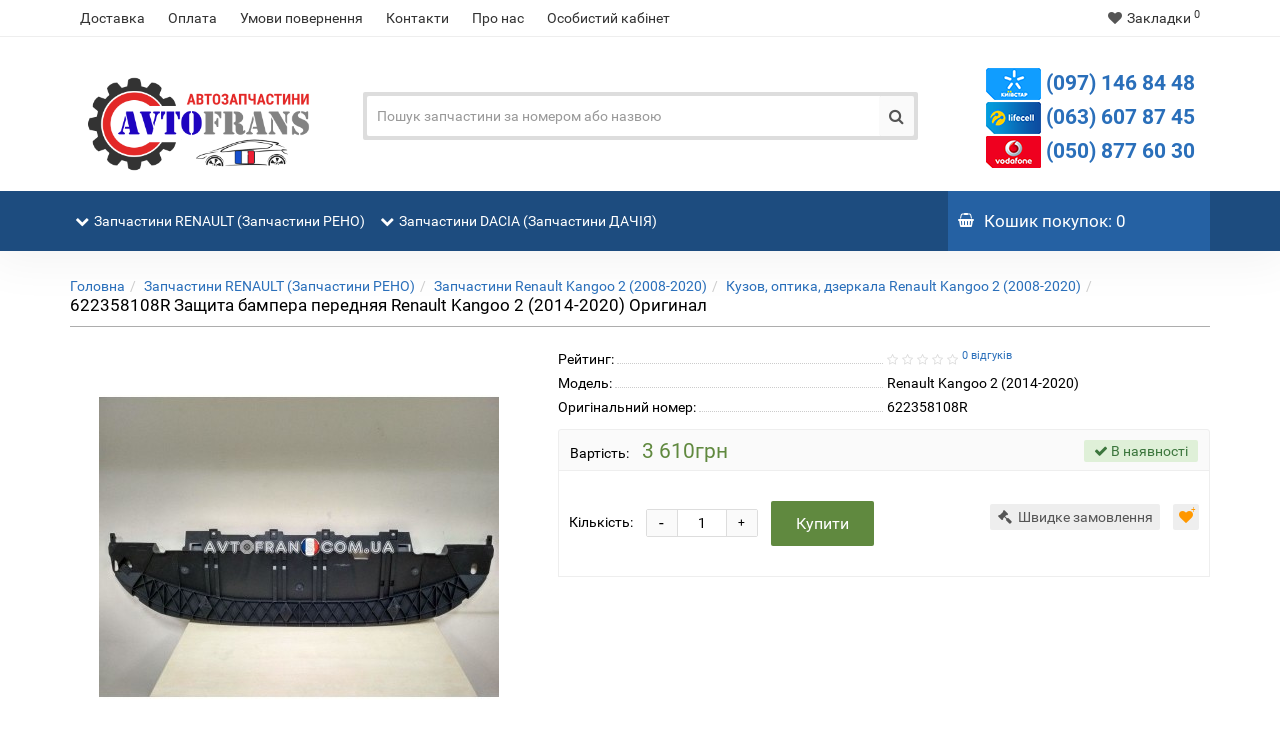

--- FILE ---
content_type: text/html; charset=utf-8
request_url: https://avtofrans.com.ua/katalog-zapchasti-renault/zapchasti-renault-kangoo-2/detali-kuzova-renault-kangoo-2-2008/622358108r-zashchita-bampera-perednyaya-renault-kangoo-2-2014-2017-original
body_size: 13429
content:
<!DOCTYPE html>
<!--[if IE]><![endif]-->
<!--[if IE 8 ]><html dir="ltr" lang="ru" class="iexpl"><![endif]-->
<!--[if IE 9 ]><html dir="ltr" lang="ru" class="iexpl"><![endif]-->
<!--[if (gt IE 9)|!(IE)]><!-->
<html dir="ltr" lang="ru" class="product-product-2440">
<!--<![endif]-->
<head>
<meta charset="UTF-8" />
<meta name="viewport" content="width=device-width, initial-scale=1">
<meta http-equiv="X-UA-Compatible" content="IE=edge">
<title>622358108R Защита бампера передняя Renault Kangoo 2 (2014-2020) Оригинал</title>
<base href="https://avtofrans.com.ua/" />
<meta name="description" content="622358108R Защита бампера передняя Renault Kangoo 2 (Рено Кенго 2) 2014-2020 годов Оригинал от завода производителя Renault. Материал: высококачественный пластик. Применяемость на автомобилях Renault Kangoo 2 с 2014-2020 года выпуска. Оригинальный каталож" />
<meta property="og:title" content="622358108R Защита бампера передняя Renault Kangoo 2 (2014-2020) Оригинал" />
<meta property="og:type" content="website" />
<meta property="og:url" content="https://avtofrans.com.ua/katalog-zapchasti-renault/zapchasti-renault-kangoo-2/detali-kuzova-renault-kangoo-2-2008/622358108r-zashchita-bampera-perednyaya-renault-kangoo-2-2014-2017-original" />
<meta property="og:image" content="https://avtofrans.com.ua/image/cache/catalog/kangoo2/zaschitkabamperanizhnjajakango1417%281%29-800x800-400x400.jpg" />
<meta property="og:site_name" content="АВТОФРАНС магазин оригінальних автозапчастин Renault в Києві" />
<link href="catalog/view/javascript/bootstrap/css/bootstrap.min.css" rel="stylesheet" media="screen" />
<link href="catalog/view/javascript/revolution/font-awesome/css/font-awesome.min.css" rel="stylesheet" type="text/css" />
<link href="catalog/view/theme/revolution/stylesheet/stylesheet.css" rel="stylesheet">
<link href="catalog/view/javascript/revolution/nprogress.css" rel="stylesheet">
<link href="catalog/view/javascript/revolution/jasny-bootstrap.min.css" rel="stylesheet">
<link href="catalog/view/javascript/revolution/magnific-popup.css" rel="stylesheet" media="screen" />
<link href="catalog/view/javascript/revolution/owl-carousel/owl.carousel.css" type="text/css" rel="stylesheet" media="screen">
<style>
.image .stiker_last {color: #FFFFFF; background-color: #CB9111; }
.image .stiker_best {color: #FFFFFF; background-color: #2D77C8; }
.image .stiker_spec {color: #FFFFFF; background-color: #2AB19F; }
.image .stiker_netu {color: #FFFFFF; background-color: #E44B42; }
.image .stiker_user {color: #333333; background-color: #EEEEEE; }
#top7 {background-color: #FFFFFF;}
.rev_slider.rev_blog_mod h3 {background-color: #FFFFFF;}
.rev_slider.rev_blog_mod .owl-pagination {background-color: #FFFFFF;}
.rev_slider.rev_blog_mod .vertical-sreview {margin-bottom: 2px;}
.rev_slider.rev_blog_mod {margin-top: 0;}
#top4 {background-color: #FFFFFF;}
::selection {background-color: #E8E8E8;}
body,#all_document,header,#top,#top2,.rev_slider .owl-pagination,.rev_slider h3,#product_products .owl-pagination,#product_products h3,.nav-tabs>li.active>a, .nav-tabs>li.active>a:focus, .nav-tabs>li.active>a:hover {background-color: #FFFFFF;}
#top {border-bottom: 1px solid #eeeeee;}
#top3,#top3.affix {width: 100%;}
#top .container {border-bottom: none;}
#top {border-bottom: 1px solid #eeeeee;}
a,.list-group a,.pagination>li>a, .pagination>li>span {color: #2A6FBA;}
.btn-primary,.pagination>.active>a, .pagination>.active>a:focus, .pagination>.active>a:hover, .pagination>.active>span, .pagination>.active>span:focus, .pagination>.active>span:hover,
#popup-view-wrapper .popup-footer a {background-color: #2A6FBA; border-color: #2A6FBA;}
a:hover,.list-group a:hover,.list-group a.active:hover,.pagination>li>a:hover,.pagination>li>span:hover,.top-links.verh a:hover,.top-links.verh .span-a:hover:hover,.product-info .btn-plus button:hover, .product-info .btn-minus button:hover,.product-info .pop_ico:hover, .product-info .compare .fa:hover, .product-info .wishlist .fa:hover,.product-info input[type='radio']:checked + label span.option_price, .product-info input[type='checkbox']:checked + label span.option_price,.home_block a:hover, .home_block a:hover .image > .fa,#menu2 ul.lastul li a:hover,#menu2 a:hover,#menu2 li.glavli a:hover,#menu .nav > li .dropdown-menu li .dropdown-menu ul li a:hover,#menu .nav > li > div > .dropdown-menu > div > ul > li > a:hover,.display-products-cart .btn-plus button:hover, .display-products-cart .btn-minus button:hover,.dropdown-menu li > a:hover, .dropdown-menu li > a:hover i,.search .search_button:hover,.search .change_category_button:hover,.popup_notification .mfp-close:hover,#popup-order-okno .mfp-close:hover, #popup-okno .mfp-close:hover,#popup-view-wrapper .mfp-close:hover,.wwicons a:hover,.cd-products-comparison-table .in_wishlist .fa-border, .cd-products-comparison-table .in_compare .fa-border,.cd-products-comparison-table .fa-border:hover,.product-info .in_wishlist .fa, .product-info .in_compare .fa,.well.well-sm .btn-group-justified .btn-default:hover,.dropdown-menu li > a:hover, .dropdown-menu li > a:hover i,.search .dropdown-menu > li > a:hover .name,.table-revolution .btn-plus button:hover, .table-revolution .btn-minus button:hover,.owl-carousel .owl-buttons div i:hover,.product-thumb .fa-border:hover, .product-info .pokupka .preimushestva .home_block a:hover .fa {color: #F8B215;}
.btn-primary:hover,#popup-view-wrapper .popup-footer a:hover,#popup-view-wrapper .popup-footer a:hover,.btn-primary.active.focus, .btn-primary.active:focus, .btn-primary.active:hover, .btn-primary:active.focus, .btn-primary:active:focus, .btn-primary:active:hover, .open>.dropdown-toggle.btn-primary.focus, .open>.dropdown-toggle.btn-primary:focus, .open>.dropdown-toggle.btn-primary:hover,#popup-view-wrapper .popup-footer a:hover {background-color: #F8B215; border-color: #F8B215;}
#top2 .tel .s22,#top2 .tel .s22:hover i,.rating .fa-star,.rat-star.active,.rat-star.checked,.rating .fa-star + .fa-star-o,.product-info input[type='radio']:checked + label .fa, .product-info input[type='checkbox']:checked + label .fa,.product-info .form-group .list-unstyled .update_price, .product-info .form-group .list-unstyled .update_special,.product-thumb .price-new {color: #60893F !important;}
.product-info #button-cart,#cart:hover button.cart,.popup_notification .popup-footer a, #popup-order-okno .popup-footer a, #popup-okno .popup-footer a,.btn-danger {background-color: #60893F;}
.product-thumb .fa-border.fa-shopping-basket {background-color: #60893F; border-color: #60893F;}
.product-info input[type='radio']:checked + label, .product-info input[type='checkbox']:checked + label,.product-info input[type='radio']:hover + label, .product-info input[type='checkbox']:hover + label {box-shadow: 0px 0px 1px 1px #60893F;}
.product-info .radio .btn-default:active {border-color: #60893F;}
.product-info #button-cart:hover,.popup-phone-wrapper,.popup_notification .popup-footer a:hover, #popup-order-okno .popup-footer a:hover, #popup-okno .popup-footer a:hover,.btn-danger:hover {background-color: #F8B215;}
.product-thumb .fa-border.fa-shopping-basket:hover {background-color: #F8B215; border-color: #F8B215;}
#menu2_button .box-heading {background-color: #2A6FBA;}
#top3 {background-color: #1D4C7F;}
#cart button.cart {background-color: #2561A3;}
footer .footer {background-color: #1D4C7F;}
@media (max-width: 767px) {#top4, #top5 {display: block;margin-bottom: -10px;min-height: initial !important;}}
.razmiv #revslideshow,.razmiv #top6,.razmiv #content,.razmiv .rev_slider,.razmiv .hcarousel,.razmiv #vk_groups,.razmiv .breadcrumb,.razmiv .razmivcont,.razmiv #top3_links .top-links,.razmiv .home_h1,.razmiv #column-left,.razmiv #column-right,.razmiv #top7,.razmiv footer {-webkit-filter: blur(1px);filter: blur(1px);-webkit-transition: all 50ms linear;-moz-transition: all 50ms linear;-ms-transition: all 50ms linear;-o-transition: all 50ms linear;transition: all 50ms linear;}
.razmiv2 #top,.razmiv2 #revslideshow,.razmiv2 #menu2_button,.razmiv2 #top6,.razmiv2 #content,.razmiv2 .rev_slider,.razmiv2 .hcarousel,.razmiv2 #vk_groups,.razmiv2 .breadcrumb,.razmiv2 #top3_links .top-links,.razmiv2 .home_h1,.razmiv2 #column-left,.razmiv2 #column-right,.razmiv2 #top7,.razmiv2 #top2,.razmiv2 #top3,.razmiv2 footer {-webkit-filter: blur(1px);filter: blur(1px);-webkit-transition: all 50ms linear;-moz-transition: all 50ms linear;-ms-transition: all 50ms linear;-o-transition: all 50ms linear;transition: all 50ms linear;}
.iexpl .razmiv #revslideshow,.iexpl .razmiv #top6,.iexpl .razmiv #content,.iexpl .razmiv .rev_slider,.iexpl .razmiv .hcarousel,.iexpl .razmiv #vk_groups,.iexpl .razmiv .breadcrumb,.iexpl .razmiv .razmivcont,.iexpl .razmiv #top3_links .top-links,.iexpl .razmiv .home_h1,.iexpl .razmiv #column-left,.iexpl .razmiv #column-right,.iexpl .razmiv #top7,.iexpl .razmiv footer {filter: none;-webkit-transition: all 50ms linear;-moz-transition: all 50ms linear;-ms-transition: all 50ms linear;-o-transition: all 50ms linear;transition: all 50ms linear;}
.iexpl .razmiv2 #top,.iexpl .razmiv2 #revslideshow,.iexpl .razmiv2 #menu2_button,.iexpl .razmiv2 #top6,.iexpl .razmiv2 #content,.iexpl .razmiv2 .rev_slider,.iexpl .razmiv2 .hcarousel,.iexpl .razmiv2 #vk_groups,.iexpl .razmiv2 .breadcrumb,.iexpl .razmiv2 #top3_links .top-links,.iexpl .razmiv2 .home_h1,.iexpl .razmiv2 #column-left,.iexpl .razmiv2 #column-right,.iexpl .razmiv2 #top7,.iexpl .razmiv2 #top2,.iexpl .razmiv2 #top3,.iexpl .razmiv2 footer {filter: none;-webkit-transition: all 50ms linear;-moz-transition: all 50ms linear;-ms-transition: all 50ms linear;-o-transition: all 50ms linear;transition: all 50ms linear;}
#top2 .search {margin-top: 35px;}
#top2 #logo {margin-top: 20px;}
.btn-primary, .pagination>.active>a, .pagination>.active>a:focus, .pagination>.active>a:hover, .pagination>.active>span, .pagination>.active>span:focus, .pagination>.active>span:hover, #popup-view-wrapper .popup-footer a {background-color: #F44336;border-color: #F44336;} #blog_mod .blog-list .image {width: initial;} #menu .nav > li > a:hover {box-shadow: inset 0px 0px 300px rgba(96,137,63, 0.95);} .search .dropdown-menu > li > a .name {white-space: normal;}.common-home #content .rev_slider:first-child .product-layout.col-lg-3 {width: 50%;}.btn-primary, .pagination>.active>a, .pagination>.active>a:focus, .pagination>.active>a:hover, .pagination>.active>span,.pagination>.active>span:focus, .pagination>.active>span:hover, #popup-view-wrapper .popup-footer a {background-color: #FF9800;border-color: #FF9800;}@media (max-width: 767px) {h1.inbreadcrumb {display: inline;}}
a.knopka {color: #f44336;} 
.table-revolution>tbody>tr>td {font-size: small; text-align: center;}
.table>thead:first-child>tr:first-child>td {text-align: center;}
.table>tbody>tr>td {padding: 4px;}
.wwicons a:first-child {margin-right: 0px;}
#popup-okno .popup-footer button {background: #fce97f;}
</style>
<link href="catalog/view/javascript/revolution/owl-carousel/owl.carousel.css" type="text/css" rel="stylesheet" media="screen" />
<link href="catalog/view/javascript/revolution/cloud-zoom/cloud-zoom.css" type="text/css" rel="stylesheet" media="screen" />
<link href="catalog/view/javascript/jquery/magnific/magnific-popup.css" type="text/css" rel="stylesheet" media="screen" />
<link href="catalog/view/javascript/jquery/datetimepicker/bootstrap-datetimepicker.min.css" type="text/css" rel="stylesheet" media="screen" />
<script src="catalog/view/javascript/jquery/jquery-2.1.1.min.js" type="text/javascript"></script>
<script src="catalog/view/javascript/jquery/owl-carousel/owl.carousel.min.js" type="text/javascript"></script>
<link href="https://avtofrans.com.ua/katalog-zapchasti-renault/zapchasti-renault-kangoo-2/detali-kuzova-renault-kangoo-2-2008/622358108r-zashchita-bampera-perednyaya-renault-kangoo-2-2014-2017-original" rel="canonical" />
<link href="https://avtofrans.com.ua/image/catalog/renault-logo.png" rel="icon" />
<script src="catalog/view/javascript/revolution/owl-carousel/owl.carousel.min.js" type="text/javascript"></script>
<script src="catalog/view/javascript/revolution/cloud-zoom/cloud-zoom.1.0.2.js" type="text/javascript"></script>
<script src="catalog/view/javascript/jquery/magnific/jquery.magnific-popup.min.js" type="text/javascript"></script>
<script src="catalog/view/javascript/jquery/datetimepicker/moment.js" type="text/javascript"></script>
<script src="catalog/view/javascript/jquery/datetimepicker/locale/ru-ru.js" type="text/javascript"></script>
<script src="catalog/view/javascript/jquery/datetimepicker/bootstrap-datetimepicker.min.js" type="text/javascript"></script>
<script src="catalog/view/javascript/revolution/ajax_search.js" type="text/javascript"></script>
<!-- Global site tag (gtag.js) - Google Analytics -->
<script async src="https://www.googletagmanager.com/gtag/js?id=UA-132337694-1"></script>
<script>
  window.dataLayer = window.dataLayer || [];
  function gtag(){dataLayer.push(arguments);}
  gtag('js', new Date());

  gtag('config', 'UA-132337694-1');
</script>
</head>
<body>
	<div itemscope itemtype="http://schema.org/Organization" style="display:none;">
		<meta itemprop="name" content="АВТОФРАНС магазин оригінальних автозапчастин Renault в Києві" />
		<link itemprop="url" href="https://avtofrans.com.ua/katalog-zapchasti-renault/zapchasti-renault-kangoo-2/detali-kuzova-renault-kangoo-2-2008/622358108r-zashchita-bampera-perednyaya-renault-kangoo-2-2014-2017-original" />
		<link itemprop="logo" href="https://avtofrans.com.ua/image/catalog/logo-avtofrans.png" />
					<meta itemprop="description" content="622358108R Защита бампера передняя Renault Kangoo 2 (Рено Кенго 2) 2014-2020 годов Оригинал от завода производителя Renault. Материал: высококачественный пластик. Применяемость на автомобилях Renault Kangoo 2 с 2014-2020 года выпуска. Оригинальный каталож" />
													<meta itemprop="telephone" content="+38(098)5408222" />
							<meta itemprop="telephone" content="+38(093)5408222" />
							<meta itemprop="telephone" content="+38(099)5408222" />
							<meta itemprop="email" content="" />	
			</div>
<div id="pagefader"></div>
<div id="pagefader2"></div>
<!--noindex-->
<div class="hidden-md hidden-lg">
	<nav class="mobilemenu navmenu mobcats navmenu-default navmenu-fixed-left offcanvas">
		<div class="collapse navbar-collapse navbar-ex1-collapse">
			<ul class="nav navbar-nav">
				<li><button data-toggle="offcanvas" data-target=".mobcats" data-canvas="body">Назад<i class="fa fa-chevron-right"></i></button></li>
									<li>
						<a href="https://avtofrans.com.ua/katalog-zapchasti-renault/" rel="nofollow">Запчастини RENAULT (Запчастини РЕНО)<span class="chevrond" href="#rsubmenu11" data-toggle="collapse"><i class="fa fa-chevron-down"></i></span></a>
													<div class="collapse list-group-submenu" id="rsubmenu11">
								<ul class="list-unstyled">
																			<li>
											<a href="https://avtofrans.com.ua/katalog-zapchasti-renault/zapchasti-renault-captur/" rel="nofollow">Запчастини Renault Captur (2013-...)</a>
																					</li>
																			<li>
											<a href="https://avtofrans.com.ua/katalog-zapchasti-renault/zapchasti-renault-dokker/" rel="nofollow">Запчастини Renault Dokker (2013-...)</a>
																					</li>
																			<li>
											<a href="https://avtofrans.com.ua/katalog-zapchasti-renault/zapchasti-renault-duster/" rel="nofollow">Запчастини Renault Duster (2010-2017)</a>
																					</li>
																			<li>
											<a href="https://avtofrans.com.ua/katalog-zapchasti-renault/zapchasti-renault-duster-2-2018/" rel="nofollow">Запчастини Renault Duster 2 (2018-...)</a>
																					</li>
																			<li>
											<a href="https://avtofrans.com.ua/katalog-zapchasti-renault/zapchastini-renault-duster-3-2025-/" rel="nofollow">Запчастини Renault Duster 3 (2025-...)</a>
																					</li>
																			<li>
											<a href="https://avtofrans.com.ua/katalog-zapchasti-renault/zapchasti-renault-express-2021/" rel="nofollow">Запчастини Renault Express (2021-...)</a>
																					</li>
																			<li>
											<a href="https://avtofrans.com.ua/katalog-zapchasti-renault/zapchasti-renault-fluence/" rel="nofollow">Запчастини Renault Fluence (2009-2016)</a>
																					</li>
																			<li>
											<a href="https://avtofrans.com.ua/katalog-zapchasti-renault/zapchasti-renault-kadjar-2015/" rel="nofollow">Запчастини Renault Kadjar (2015-...)</a>
																					</li>
																			<li>
											<a href="https://avtofrans.com.ua/katalog-zapchasti-renault/zapchasti-renault-kangoo-2/" rel="nofollow">Запчастини Renault Kangoo 2 (2008-2020)</a>
																					</li>
																			<li>
											<a href="https://avtofrans.com.ua/katalog-zapchasti-renault/zapchastini-renault-kardian-2025/" rel="nofollow">Запчастини Renault Kardian (2025-...)</a>
																					</li>
																			<li>
											<a href="https://avtofrans.com.ua/katalog-zapchasti-renault/zapchasti-renault-lodgy/" rel="nofollow">Запчастини Renault Lodgy (2013-...)</a>
																					</li>
																			<li>
											<a href="https://avtofrans.com.ua/katalog-zapchasti-renault/zapchasti-renault-logan/" rel="nofollow">Запчастини Renault Logan (2009-2012)</a>
																					</li>
																			<li>
											<a href="https://avtofrans.com.ua/katalog-zapchasti-renault/zapchasti-renault-logan-2/" rel="nofollow">Запчастини Renault Logan 2 (2013-...)</a>
																					</li>
																			<li>
											<a href="https://avtofrans.com.ua/katalog-zapchasti-renault/zapchasti-renault-logan-mcv/" rel="nofollow">Запчастини Renault Logan MCV (2009-2012)</a>
																					</li>
																			<li>
											<a href="https://avtofrans.com.ua/katalog-zapchasti-renault/zapchasti-renault-logan-mcv-2/" rel="nofollow">Запчастини Renault Logan 2 MCV (2013-2020)</a>
																					</li>
																			<li>
											<a href="https://avtofrans.com.ua/katalog-zapchasti-renault/zapchasti-renault-master-3/" rel="nofollow">Запчастини Renault Master 3 (2010-...)</a>
																					</li>
																			<li>
											<a href="https://avtofrans.com.ua/katalog-zapchasti-renault/zapchastini-renault-megane-2-2003-2008/" rel="nofollow">Запчастини Renault Megane 2 (2003-2008)</a>
																					</li>
																			<li>
											<a href="https://avtofrans.com.ua/katalog-zapchasti-renault/zapchasti-renault-megane-3/" rel="nofollow">Запчастини Renault Megane 3 (2009-2016)</a>
																					</li>
																			<li>
											<a href="https://avtofrans.com.ua/katalog-zapchasti-renault/zapchasti-renault-megane-4-2017-/" rel="nofollow">Запчастини Renault Megane 4 (2017-...)</a>
																					</li>
																			<li>
											<a href="https://avtofrans.com.ua/katalog-zapchasti-renault/zapchasti-renault-sandero/" rel="nofollow">Запчастини Renault Sandero (2009-2012)</a>
																					</li>
																			<li>
											<a href="https://avtofrans.com.ua/katalog-zapchasti-renault/katalog-zapchasti-renault-sandero-2/" rel="nofollow">Запчастини Renault Sandero 2 (2013-...)</a>
																					</li>
																			<li>
											<a href="https://avtofrans.com.ua/katalog-zapchasti-renault/zapchasti-renault-scenic-3-2009-2016/" rel="nofollow">Запчастини Renault Scenic 3 (2009-2016)</a>
																					</li>
																			<li>
											<a href="https://avtofrans.com.ua/katalog-zapchasti-renault/zapchastini-renault-scenic-4-2017/" rel="nofollow">Запчастини Renault Scenic 4 (2017-...)</a>
																					</li>
																			<li>
											<a href="https://avtofrans.com.ua/katalog-zapchasti-renault/zapchasti-renault-symbol/" rel="nofollow">Запчастини Renault Symbol (2009-2012)</a>
																					</li>
																			<li>
											<a href="https://avtofrans.com.ua/katalog-zapchasti-renault/zapchastini-renault-taliant-2025/" rel="nofollow">Запчастини Renault Taliant (2025-...)</a>
																					</li>
																			<li>
											<a href="https://avtofrans.com.ua/katalog-zapchasti-renault/zapchasti-renault-trafic-3/" rel="nofollow">Запчастини Renault Trafic 3 (2014-...)</a>
																					</li>
																			<li>
											<a href="https://avtofrans.com.ua/katalog-zapchasti-renault/zapchastini-renault-zoe-2013-2024/" rel="nofollow">Запчастини Renault Zoe (2013-2024)</a>
																					</li>
																	</ul>
							</div>
											</li>
									<li>
						<a href="https://avtofrans.com.ua/katalog-zapchasti-dacia/" rel="nofollow">Запчастини DACIA (Запчастини ДАЧІЯ)<span class="chevrond" href="#rsubmenu12" data-toggle="collapse"><i class="fa fa-chevron-down"></i></span></a>
													<div class="collapse list-group-submenu" id="rsubmenu12">
								<ul class="list-unstyled">
																			<li>
											<a href="https://avtofrans.com.ua/katalog-zapchasti-dacia/zapchasti-dacia-logan/" rel="nofollow">Запчастини Dacia Logan (2005-2012)</a>
																					</li>
																			<li>
											<a href="https://avtofrans.com.ua/katalog-zapchasti-dacia/zapchasti-dacia-logan-mcv/" rel="nofollow">Запчастини Dacia Logan MCV (2007-2012)</a>
																					</li>
																			<li>
											<a href="https://avtofrans.com.ua/katalog-zapchasti-dacia/zapchasti-dacia-sandero/" rel="nofollow">Запчастини Dacia Sandero (2008-2012)</a>
																					</li>
																	</ul>
							</div>
											</li>
											<li>
			</ul>
		</div>
	</nav>
	<nav class="mobilemenu navmenu moblinks navmenu-default navmenu-fixed-left offcanvas">
		<div class="collapse navbar-collapse navbar-ex1-collapse">
		  <ul class="nav navbar-nav">
			<li><button data-toggle="offcanvas" data-target=".moblinks" data-canvas="body">Назад<i class="fa fa-chevron-right"></i></button></li>
							<li><a href="https://avtofrans.com.ua/dostavka" rel="nofollow">Доставка</a></li>
							<li><a href="https://avtofrans.com.ua/paymant" rel="nofollow">Оплата</a></li>
							<li><a href="https://avtofrans.com.ua/waranty" rel="nofollow">Умови повернення</a></li>
							<li><a href="https://avtofrans.com.ua/karta-proezda" rel="nofollow">Контакти</a></li>
							<li><a href="https://avtofrans.com.ua/about_us" rel="nofollow">Про нас</a></li>
															<li><a href="login" rel="nofollow">Особистий кабінет</a></li>
										<li class="foroppro_mob" style="display:none;"></li>
		  </ul>
		</div>
	</nav>
</div>
<!--/noindex-->
<header>
		<div id="top">
		<div class="container">
						<div class="hidden-sm hidden-md hidden-lg mobile_info">
				<div class="navbar navbar-default pull-left">
					<button type="button" class="navbar-toggle" data-toggle="offcanvas"
					data-target=".navmenu.moblinks" data-canvas="body">
					<i class="fa fa-info" aria-hidden="true"></i>
					<span class="hidden-xs">Інформація</span>
					<i class="fa fa-chevron-left"></i>
					</button>
				</div>
			</div>
			<div class="top-links hidden-xs verh nav pull-left text-center">			
									<a href="https://avtofrans.com.ua/dostavka">Доставка</a>
									<a href="https://avtofrans.com.ua/paymant">Оплата</a>
									<a href="https://avtofrans.com.ua/waranty">Умови повернення</a>
									<a href="https://avtofrans.com.ua/karta-proezda">Контакти</a>
									<a href="https://avtofrans.com.ua/about_us">Про нас</a>
																			<a href="login">Особистий кабінет</a>
													<span class="foroppro" style="display:none;"></span>
			</div>
									<div class="top-links verh nav pull-right text_ico_skrit">
				<ul class="list-inline">
																									<li>
					<a href="https://avtofrans.com.ua/wishlist/" class="dropdown-toggle"><span id="wishlist-total"><i class="fa fa-heart"></i><span class="hidden-xs hidden-sm">Закладки</span><sup>0</sup></span></a>
					</li>
														</ul>
			</div>
					</div>
	</div>
		<div id="top2">
	  <div class="container">
		<div class="row">
		<div class="col-xs-12 col-sm-6 col-md-3">
			<div id="logo">
			  								  <a href="https://avtofrans.com.ua/"><img src="https://avtofrans.com.ua/image/catalog/logo-avtofrans.png" title="АВТОФРАНС магазин оригінальних автозапчастин Renault в Києві" alt="АВТОФРАНС магазин оригінальних автозапчастин Renault в Києві" class="img-responsive" /></a>
							  			</div>
		</div>
					<div class="hidden-xs hidden-sm bigsearch col-xs-12 col-sm-6 col-md-6">	<div class="search input-group">
		<input type="text" name="search" value="" placeholder="Пошук запчастини за номером або назвою" class="form-control input-lg" />
		<input class="selected_category" type="hidden" name="category_id" value="0" />
		<span class="input-group-btn">
			<button type="button" class="search-button btn btn-default btn-lg search_button"><i class="fa fa-search"></i></button>
		</span>
	</div>
</div>
			<div class="col-xs-12 col-sm-6 col-md-3">
				<div class="header_conts t-ar">
					<div class="tel">
                        <span class="header_phone_image"><i class="fa none"></i></span>
                        <div class="header_phone_nomer">
                            <span class="s22"><img src="image/catalog/ks.png" alt="">
                                <a href="tel:+380971468448">(097) 146 84 48</a>
                                <br>
                            </span>
                            <span class="s22"><img src="image/catalog/lifecell.png" alt="">
                                <a href="tel:+380636078745">(063) 607 87 45</a>
                                <br>
                            </span>
                            <span class="s22"><img src="image/catalog/vodafone.png" alt="">
                                <a href="tel:+380508776030">(050) 877 60 30</a>
                                <br>
                            </span>
                        </div>
                    </div>
				</div>
			</div>
				<div class="hidden-md hidden-lg mobsearch col-xs-12 col-sm-12">	<div class="search input-group">
		<input type="text" name="search" value="" placeholder="Пошук запчастини за номером або назвою" class="form-control input-lg" />
		<input class="selected_category" type="hidden" name="category_id" value="0" />
		<span class="input-group-btn">
			<button type="button" class="search-button btn btn-default btn-lg search_button"><i class="fa fa-search"></i></button>
		</span>
	</div>
</div>
		</div>
	  </div>
	</div>  
	<!--noindex-->
	<div id="top3_links" class="clearfix hidden-md hidden-lg">
		<div class="container">
			<div class="row">
				<div class="top-links col-xs-12">
						<ul class="list-inline">
																				</ul>
				</div>
			</div>
		</div>
	</div>
	<!--/noindex-->
	<div id="top3" class="clearfix">
		<div class="container">
			<div class="row image_in_ico_row">
									<div class="col-xs-6 hidden-md hidden-lg">
						<div id="menu2_button" class="page-fader inhome">
							<div class="box-heading" data-toggle="offcanvas" data-target=".navmenu.mobcats" data-canvas="body"><i class="fa fa-bars"></i>Каталог<span class="hidden-xs"> товарів</span><span class="icorightmenu"><i class="fa fa-chevron-down"></i></span></div>
						</div>
					</div>
					<div class="hidden-xs hidden-sm col-md-9">
						<nav id="menu">
							<div class="collapse navbar-collapse navbar-ex1-collapse">
							  <ul class="nav navbar-nav">
							    																														<li><a href="https://avtofrans.com.ua/katalog-zapchasti-renault/"><i class="am_category_icon hidden-md fa fa-chevron-down"></i>Запчастини RENAULT (Запчастини РЕНО)<span class="icorightmenu"><i class="fa fa-chevron-down"></i></span></a>
											<span class="dropdown-toggle visible-xs visible-sm"><i class="fa fa-plus"></i><i class="fa fa-minus"></i></span>
											  <div class="mmmenu" >
												  <div class="dropdown-menu">
													<div class="dropdown-inner">
																																										<ul class="list-unstyled column">
																														<li><a href="https://avtofrans.com.ua/katalog-zapchasti-renault/zapchasti-renault-captur/"><span class="hidden"><img src="https://avtofrans.com.ua/image/cache/no_image-25x25.png" alt=""/></span>Запчастини Renault Captur (2013-...)</a>
																															</li>
																														<li><a href="https://avtofrans.com.ua/katalog-zapchasti-renault/zapchasti-renault-dokker/"><span class="hidden"><img src="https://avtofrans.com.ua/image/cache/no_image-25x25.png" alt=""/></span>Запчастини Renault Dokker (2013-...)</a>
																															</li>
																														<li><a href="https://avtofrans.com.ua/katalog-zapchasti-renault/zapchasti-renault-duster/"><span class="hidden"><img src="https://avtofrans.com.ua/image/cache/no_image-25x25.png" alt=""/></span>Запчастини Renault Duster (2010-2017)</a>
																															</li>
																														<li><a href="https://avtofrans.com.ua/katalog-zapchasti-renault/zapchasti-renault-duster-2-2018/"><span class="hidden"><img src="https://avtofrans.com.ua/image/cache/no_image-25x25.png" alt=""/></span>Запчастини Renault Duster 2 (2018-...)</a>
																															</li>
																														<li><a href="https://avtofrans.com.ua/katalog-zapchasti-renault/zapchastini-renault-duster-3-2025-/"><span class="hidden"><img src="https://avtofrans.com.ua/image/cache/no_image-25x25.png" alt=""/></span>Запчастини Renault Duster 3 (2025-...)</a>
																															</li>
																														<li><a href="https://avtofrans.com.ua/katalog-zapchasti-renault/zapchasti-renault-express-2021/"><span class="hidden"><img src="https://avtofrans.com.ua/image/cache/no_image-25x25.png" alt=""/></span>Запчастини Renault Express (2021-...)</a>
																															</li>
																														<li><a href="https://avtofrans.com.ua/katalog-zapchasti-renault/zapchasti-renault-fluence/"><span class="hidden"><img src="https://avtofrans.com.ua/image/cache/no_image-25x25.png" alt=""/></span>Запчастини Renault Fluence (2009-2016)</a>
																															</li>
																														<li><a href="https://avtofrans.com.ua/katalog-zapchasti-renault/zapchasti-renault-kadjar-2015/"><span class="hidden"><img src="https://avtofrans.com.ua/image/cache/no_image-25x25.png" alt=""/></span>Запчастини Renault Kadjar (2015-...)</a>
																															</li>
																														<li><a href="https://avtofrans.com.ua/katalog-zapchasti-renault/zapchasti-renault-kangoo-2/"><span class="hidden"><img src="https://avtofrans.com.ua/image/cache/no_image-25x25.png" alt=""/></span>Запчастини Renault Kangoo 2 (2008-2020)</a>
																															</li>
																														</ul>
																													<ul class="list-unstyled column">
																														<li><a href="https://avtofrans.com.ua/katalog-zapchasti-renault/zapchastini-renault-kardian-2025/"><span class="hidden"><img src="https://avtofrans.com.ua/image/cache/no_image-25x25.png" alt=""/></span>Запчастини Renault Kardian (2025-...)</a>
																															</li>
																														<li><a href="https://avtofrans.com.ua/katalog-zapchasti-renault/zapchasti-renault-lodgy/"><span class="hidden"><img src="https://avtofrans.com.ua/image/cache/no_image-25x25.png" alt=""/></span>Запчастини Renault Lodgy (2013-...)</a>
																															</li>
																														<li><a href="https://avtofrans.com.ua/katalog-zapchasti-renault/zapchasti-renault-logan/"><span class="hidden"><img src="https://avtofrans.com.ua/image/cache/no_image-25x25.png" alt=""/></span>Запчастини Renault Logan (2009-2012)</a>
																															</li>
																														<li><a href="https://avtofrans.com.ua/katalog-zapchasti-renault/zapchasti-renault-logan-2/"><span class="hidden"><img src="https://avtofrans.com.ua/image/cache/no_image-25x25.png" alt=""/></span>Запчастини Renault Logan 2 (2013-...)</a>
																															</li>
																														<li><a href="https://avtofrans.com.ua/katalog-zapchasti-renault/zapchasti-renault-logan-mcv/"><span class="hidden"><img src="https://avtofrans.com.ua/image/cache/no_image-25x25.png" alt=""/></span>Запчастини Renault Logan MCV (2009-2012)</a>
																															</li>
																														<li><a href="https://avtofrans.com.ua/katalog-zapchasti-renault/zapchasti-renault-logan-mcv-2/"><span class="hidden"><img src="https://avtofrans.com.ua/image/cache/no_image-25x25.png" alt=""/></span>Запчастини Renault Logan 2 MCV (2013-2020)</a>
																															</li>
																														<li><a href="https://avtofrans.com.ua/katalog-zapchasti-renault/zapchasti-renault-master-3/"><span class="hidden"><img src="https://avtofrans.com.ua/image/cache/no_image-25x25.png" alt=""/></span>Запчастини Renault Master 3 (2010-...)</a>
																															</li>
																														<li><a href="https://avtofrans.com.ua/katalog-zapchasti-renault/zapchastini-renault-megane-2-2003-2008/"><span class="hidden"><img src="https://avtofrans.com.ua/image/cache/no_image-25x25.png" alt=""/></span>Запчастини Renault Megane 2 (2003-2008)</a>
																															</li>
																														<li><a href="https://avtofrans.com.ua/katalog-zapchasti-renault/zapchasti-renault-megane-3/"><span class="hidden"><img src="https://avtofrans.com.ua/image/cache/no_image-25x25.png" alt=""/></span>Запчастини Renault Megane 3 (2009-2016)</a>
																															</li>
																														</ul>
																													<ul class="list-unstyled column">
																														<li><a href="https://avtofrans.com.ua/katalog-zapchasti-renault/zapchasti-renault-megane-4-2017-/"><span class="hidden"><img src="https://avtofrans.com.ua/image/cache/no_image-25x25.png" alt=""/></span>Запчастини Renault Megane 4 (2017-...)</a>
																															</li>
																														<li><a href="https://avtofrans.com.ua/katalog-zapchasti-renault/zapchasti-renault-sandero/"><span class="hidden"><img src="https://avtofrans.com.ua/image/cache/no_image-25x25.png" alt=""/></span>Запчастини Renault Sandero (2009-2012)</a>
																															</li>
																														<li><a href="https://avtofrans.com.ua/katalog-zapchasti-renault/katalog-zapchasti-renault-sandero-2/"><span class="hidden"><img src="https://avtofrans.com.ua/image/cache/no_image-25x25.png" alt=""/></span>Запчастини Renault Sandero 2 (2013-...)</a>
																															</li>
																														<li><a href="https://avtofrans.com.ua/katalog-zapchasti-renault/zapchasti-renault-scenic-3-2009-2016/"><span class="hidden"><img src="https://avtofrans.com.ua/image/cache/no_image-25x25.png" alt=""/></span>Запчастини Renault Scenic 3 (2009-2016)</a>
																															</li>
																														<li><a href="https://avtofrans.com.ua/katalog-zapchasti-renault/zapchastini-renault-scenic-4-2017/"><span class="hidden"><img src="https://avtofrans.com.ua/image/cache/no_image-25x25.png" alt=""/></span>Запчастини Renault Scenic 4 (2017-...)</a>
																															</li>
																														<li><a href="https://avtofrans.com.ua/katalog-zapchasti-renault/zapchasti-renault-symbol/"><span class="hidden"><img src="https://avtofrans.com.ua/image/cache/no_image-25x25.png" alt=""/></span>Запчастини Renault Symbol (2009-2012)</a>
																															</li>
																														<li><a href="https://avtofrans.com.ua/katalog-zapchasti-renault/zapchastini-renault-taliant-2025/"><span class="hidden"><img src="https://avtofrans.com.ua/image/cache/no_image-25x25.png" alt=""/></span>Запчастини Renault Taliant (2025-...)</a>
																															</li>
																														<li><a href="https://avtofrans.com.ua/katalog-zapchasti-renault/zapchasti-renault-trafic-3/"><span class="hidden"><img src="https://avtofrans.com.ua/image/cache/no_image-25x25.png" alt=""/></span>Запчастини Renault Trafic 3 (2014-...)</a>
																															</li>
																														<li><a href="https://avtofrans.com.ua/katalog-zapchasti-renault/zapchastini-renault-zoe-2013-2024/"><span class="hidden"><img src="https://avtofrans.com.ua/image/cache/no_image-25x25.png" alt=""/></span>Запчастини Renault Zoe (2013-2024)</a>
																															</li>
																														</ul>
																											  
																										</div>
													</div>
												</div>
											</li>
																																								<li><a href="https://avtofrans.com.ua/katalog-zapchasti-dacia/"><i class="am_category_icon hidden-md fa fa-chevron-down"></i>Запчастини DACIA (Запчастини ДАЧІЯ)<span class="icorightmenu"><i class="fa fa-chevron-down"></i></span></a>
											<span class="dropdown-toggle visible-xs visible-sm"><i class="fa fa-plus"></i><i class="fa fa-minus"></i></span>
											  <div class="mmmenu" >
												  <div class="dropdown-menu">
													<div class="dropdown-inner">
																																										<ul class="list-unstyled column">
																														<li><a href="https://avtofrans.com.ua/katalog-zapchasti-dacia/zapchasti-dacia-logan/"><span class="hidden"><img src="https://avtofrans.com.ua/image/cache/no_image-25x25.png" alt=""/></span>Запчастини Dacia Logan (2005-2012)</a>
																															</li>
																														</ul>
																													<ul class="list-unstyled column">
																														<li><a href="https://avtofrans.com.ua/katalog-zapchasti-dacia/zapchasti-dacia-logan-mcv/"><span class="hidden"><img src="https://avtofrans.com.ua/image/cache/no_image-25x25.png" alt=""/></span>Запчастини Dacia Logan MCV (2007-2012)</a>
																															</li>
																														</ul>
																													<ul class="list-unstyled column">
																														<li><a href="https://avtofrans.com.ua/katalog-zapchasti-dacia/zapchasti-dacia-sandero/"><span class="hidden"><img src="https://avtofrans.com.ua/image/cache/no_image-25x25.png" alt=""/></span>Запчастини Dacia Sandero (2008-2012)</a>
																															</li>
																														</ul>
																											  
																										</div>
													</div>
												</div>
											</li>
																																																											
                                								
							  </ul>
							</div>
						</nav>
						<script type="text/javascript"><!--
						$(function () {
						  $("#menu .nav > li .mmmenu").mouseenter(function(){
								$('#pagefader').fadeIn(70);
								$('body').addClass('razmiv');
						   });
							$("#menu .nav > li .mmmenu").mouseleave(function(){
								$('#pagefader').fadeOut(70);
								$('body').removeClass('razmiv');
						   });
						});
												//--></script>
						<script type="text/javascript"><!--
                            $('#menu .navbar-nav > li:not(:last-child) > a').on('click', function () { console.log($(this));
                            $('.dropdown-menu').hide(); $(this).closest('li').find('.dropdown-menu').toggle(); return false;
                            });
							$(document).on('click', ':not(#menu .nav + li)', function(){$('.dropdown-menu').hide();});
							
                        //--></script>
					</div>
								<div class="razmivcont col-xs-6 col-md-3">
					<div id="cart" class="btn-group show-on-hover w100">
			<button class="cart" onclick="get_revpopup_cart('', 'show_cart', '');">
			<span id="cart-total"><i class="fa fa-shopping-basket"></i><span class="hidden-xs">Кошик<span class="hidden-md"> покупок</span></span>: 0</span>
		</button>
		</div>				</div>		
			</div>
		</div>
	</div>
</header>
<section class="main-content"><div class="container">
<div itemscope itemtype="http://schema.org/BreadcrumbList" style="display:none;">
<div itemprop="itemListElement" itemscope itemtype="http://schema.org/ListItem">
<link itemprop="item" href="https://avtofrans.com.ua/">
<meta itemprop="name" content="Головна" />
<meta itemprop="position" content="1" />
</div>
<div itemprop="itemListElement" itemscope itemtype="http://schema.org/ListItem">
<link itemprop="item" href="https://avtofrans.com.ua/katalog-zapchasti-renault/">
<meta itemprop="name" content="Запчастини RENAULT (Запчастини РЕНО)" />
<meta itemprop="position" content="2" />
</div>
<div itemprop="itemListElement" itemscope itemtype="http://schema.org/ListItem">
<link itemprop="item" href="https://avtofrans.com.ua/katalog-zapchasti-renault/zapchasti-renault-kangoo-2/">
<meta itemprop="name" content="Запчастини Renault Kangoo 2 (2008-2020)" />
<meta itemprop="position" content="3" />
</div>
<div itemprop="itemListElement" itemscope itemtype="http://schema.org/ListItem">
<link itemprop="item" href="https://avtofrans.com.ua/katalog-zapchasti-renault/zapchasti-renault-kangoo-2/detali-kuzova-renault-kangoo-2-2008/">
<meta itemprop="name" content="Кузов, оптика, дзеркала Renault Kangoo 2 (2008-2020)" />
<meta itemprop="position" content="4" />
</div>
<div itemprop="itemListElement" itemscope itemtype="http://schema.org/ListItem">
<link itemprop="item" href="https://avtofrans.com.ua/katalog-zapchasti-renault/zapchasti-renault-kangoo-2/detali-kuzova-renault-kangoo-2-2008/622358108r-zashchita-bampera-perednyaya-renault-kangoo-2-2014-2017-original">
<meta itemprop="name" content="622358108R Защита бампера передняя Renault Kangoo 2 (2014-2020) Оригинал" />
<meta itemprop="position" content="5" />
</div>
</div>
<ul class="breadcrumb"><li class="br_ellipses" style="display: none;">...</li>
<li><a href="https://avtofrans.com.ua/">Головна</a></li><li><a href="https://avtofrans.com.ua/katalog-zapchasti-renault/">Запчастини RENAULT (Запчастини РЕНО)</a></li><li><a href="https://avtofrans.com.ua/katalog-zapchasti-renault/zapchasti-renault-kangoo-2/">Запчастини Renault Kangoo 2 (2008-2020)</a></li><li><a href="https://avtofrans.com.ua/katalog-zapchasti-renault/zapchasti-renault-kangoo-2/detali-kuzova-renault-kangoo-2-2008/">Кузов, оптика, дзеркала Renault Kangoo 2 (2008-2020)</a></li><li><h1 class="inbreadcrumb">622358108R Защита бампера передняя Renault Kangoo 2 (2014-2020) Оригинал</h1></li>
</ul>
  <div class="row">                <div id="content" class="col-sm-12">      <div class="row" itemscope itemtype="http://schema.org/Product">
		<meta itemprop="name" content="622358108R Защита бампера передняя Renault Kangoo 2 (2014-2020) Оригинал" />
		<meta itemprop="category" content="Кузов, оптика, дзеркала Renault Kangoo 2 (2008-2020)" />
                                <div class="col-sm-12 col-md-5 product_informationss">
							<div class="thumbnails">
									<div class="main_img_box">
											<div class="image">
							<a class="main-image" href="https://avtofrans.com.ua/image/cache/catalog/kangoo2/zaschitkabamperanizhnjajakango1417%281%29-800x800-800x800.jpg" title="622358108R Защита бампера передняя Renault Kangoo 2 (2014-2020) Оригинал" data-number="0"><img class="img-responsive" src="https://avtofrans.com.ua/image/cache/catalog/kangoo2/zaschitkabamperanizhnjajakango1417%281%29-800x800-400x400.jpg" title="622358108R Защита бампера передняя Renault Kangoo 2 (2014-2020) Оригинал" alt="622358108R Защита бампера передняя Renault Kangoo 2 (2014-2020) Оригинал" itemprop="image" />
																	<div class="stiker_panel">
																																																																																																																																																						</div>
															</a>
						</div>
										</div>
																			<div id="owl-images" class="owl-carousel owl-theme images-additional">
							<div class="item">
								<a href="https://avtofrans.com.ua/image/cache/catalog/kangoo2/zaschitkabamperanizhnjajakango1417%281%29-800x800-800x800.jpg" id="https://avtofrans.com.ua/image/cache/catalog/kangoo2/zaschitkabamperanizhnjajakango1417%281%29-800x800-400x400.jpg" title="622358108R Защита бампера передняя Renault Kangoo 2 (2014-2020) Оригинал"><img src="https://avtofrans.com.ua/image/cache/catalog/kangoo2/zaschitkabamperanizhnjajakango1417%281%29-800x800-74x74.jpg" title="622358108R Защита бампера передняя Renault Kangoo 2 (2014-2020) Оригинал" alt="622358108R Защита бампера передняя Renault Kangoo 2 (2014-2020) Оригинал" data-number="0"/></a>
							</div>
																						<div class="item">
																														<a href="https://avtofrans.com.ua/image/cache/catalog/kangoo2/zaschitkabamperanizhnjajakango1417%284%29-800x800-800x800.jpg" id="https://avtofrans.com.ua/image/cache/catalog/kangoo2/zaschitkabamperanizhnjajakango1417%284%29-800x800-400x400.jpg" title="622358108R Защита бампера передняя Renault Kangoo 2 (2014-2020) Оригинал">
												<img src="https://avtofrans.com.ua/image/cache/catalog/kangoo2/zaschitkabamperanizhnjajakango1417%284%29-800x800-74x74.jpg" title="622358108R Защита бампера передняя Renault Kangoo 2 (2014-2020) Оригинал" alt="622358108R Защита бампера передняя Renault Kangoo 2 (2014-2020) Оригинал" data-number="1"/>
											</a>
																											</div>
																						<div class="item">
																														<a href="https://avtofrans.com.ua/image/cache/catalog/kangoo2/zaschitkabamperanizhnjajakango1417%283%29-800x800-800x800.jpg" id="https://avtofrans.com.ua/image/cache/catalog/kangoo2/zaschitkabamperanizhnjajakango1417%283%29-800x800-400x400.jpg" title="622358108R Защита бампера передняя Renault Kangoo 2 (2014-2020) Оригинал">
												<img src="https://avtofrans.com.ua/image/cache/catalog/kangoo2/zaschitkabamperanizhnjajakango1417%283%29-800x800-74x74.jpg" title="622358108R Защита бампера передняя Renault Kangoo 2 (2014-2020) Оригинал" alt="622358108R Защита бампера передняя Renault Kangoo 2 (2014-2020) Оригинал" data-number="2"/>
											</a>
																											</div>
																						<div class="item">
																														<a href="https://avtofrans.com.ua/image/cache/catalog/kangoo2/zaschitkabamperanizhnjajakango1417%282%29-800x800-800x800.jpg" id="https://avtofrans.com.ua/image/cache/catalog/kangoo2/zaschitkabamperanizhnjajakango1417%282%29-800x800-400x400.jpg" title="622358108R Защита бампера передняя Renault Kangoo 2 (2014-2020) Оригинал">
												<img src="https://avtofrans.com.ua/image/cache/catalog/kangoo2/zaschitkabamperanizhnjajakango1417%282%29-800x800-74x74.jpg" title="622358108R Защита бампера передняя Renault Kangoo 2 (2014-2020) Оригинал" alt="622358108R Защита бампера передняя Renault Kangoo 2 (2014-2020) Оригинал" data-number="3"/>
											</a>
																											</div>
																				</div>
													</div>
			        </div>
		                        <div class="col-sm-12 col-md-7 product_informationss">
										            <ul class="list-unstyled">
							<li class="rating dotted-line"><div class="dotted-line_left"><span class="dotted-line_title">Рейтинг:</span><div class="dotted-line_line"></div></div><div class="dotted-line_right">
												<span class="fa fa-stack"><i class="fa fa-star-o fa-stack-1x"></i></span>
																<span class="fa fa-stack"><i class="fa fa-star-o fa-stack-1x"></i></span>
																<span class="fa fa-stack"><i class="fa fa-star-o fa-stack-1x"></i></span>
																<span class="fa fa-stack"><i class="fa fa-star-o fa-stack-1x"></i></span>
																<span class="fa fa-stack"><i class="fa fa-star-o fa-stack-1x"></i></span>
																	<sup><a class="adotted" onclick="$('a[href=\'#tab-review\']').trigger('click'); $('html, body').animate({ scrollTop: $('a[href=\'#tab-review\']').offset().top - 2}, 250); return false;">0 відгуків</a></sup>
								
				
				</div></li>
																									<li class="dotted-line"><div class="dotted-line_left"><span class="dotted-line_title">Модель:</span><div class="dotted-line_line"></div></div><div class="dotted-line_right"><span class="pr_model" itemprop="model">Renault Kangoo 2 (2014-2020)</span></div></li>
																			<li class="dotted-line"><div class="dotted-line_left"><span class="dotted-line_title">Оригінальний номер:</span><div class="dotted-line_line"></div></div><div class="dotted-line_right"><span itemprop="sku">622358108R</span></div></li>
														<li class="hidden pr_quantity">999995</li>
																						
			 
							            </ul>
					    <div class="well well-sm product-info product_informationss">
			            			                        <div class="form-group">
												  <div class="list-unstyled" itemprop="offers" itemscope itemtype="http://schema.org/Offer">
					<span class="prq_title hidden-xs">Вартість:</span>
										<span class="update_price">3 610грн</span>
					<span class="update_special dnone"></span>
					<meta itemprop="price" content="3610.0000">
															<link itemprop="availability" href="http://schema.org/InStock" />
					<meta itemprop="priceCurrency" content="UAN">
				  </div>
												<div class="nalich">
						
											<span class="text-success bg-success"><i class="fa fa-check" aria-hidden="true"></i> В наявності</span>									</div>
			</div>
															<div class="form-group pokupka">
									<div class="pop_left">
						<label class="control-label prq_title hidden-xs">Кількість:</label>
						<div class="number">
							<div class="frame-change-count">
								<div class="btn-plus">
									<button type="button" onclick="validate_pole(this,2440,'+',1,999995);">+</button>
								</div>
								<div class="btn-minus">
									<button type="button" onclick="validate_pole(this,2440,'-',1,999995);">-</button>
								</div>
							</div>
							<input type="text" name="quantity" class="plus-minus" value="1" onchange="validate_pole(this);" onkeyup="validate_pole(this,2440,'=',1,999995);">
						</div>
						<button type="button" id="button-cart" onclick="get_revpopup_cart(2440,'product',get_revpopup_cart_quantity('2440'));" data-loading-text="Завантаження..." class="btn btn-primary btn-lg">Купити</button>
					</div>
													<div class="pop_right ">
											<a class="pop_ico" onclick="get_revpopup_purchase('2440');"><i class='fa fa-border fa-gavel'></i><span class="hidden-xs hidden-md">Швидке замовлення</span></a>
																<a class=" wishlist" data-toggle="tooltip" onclick="wishlist.add('2440');" title="В закладки"><i class="fa fa-border fa-heart"></i></a>
															</div>
								            </div>
			 			</div>
			
		        </div>
		<div style="height: 20px; width: 100%; clear: both;"></div>
		<div class="col-sm-12 mb20">
					<ul class="nav nav-tabs">
								<li class="active"><a href="#tab-description" data-toggle="tab">Опис</a></li>
																<li><a href="#tab-review" data-toggle="tab">Відгуки (0)</a></li>
																			</ul>		  
			<div class="tab-content">
				<div class="tab-pane active" id="tab-description" itemprop="description"><p class="a______ tm5"><span class="tm6"></span><span class="tm7">622358108R Защита бампера передняя
Renault Kangoo 2 (Рено Кенго 2) 2014-2020 годов Оригинал </span><span class="tm6">от завода производителя Renault. Материал:
высококачественный пластик. Применяемость
на автомобилях Renault Kangoo 2 с 2014-2020 года выпуска. Оригинальный
каталожный номер запчасти: 622358108R</span></p></div>
								
						
								<div class="tab-pane" id="tab-review">
				<div id="review"></div>
										<div class="form-group required mb0 mt12">
							<div class="well well-sm otz">
								<div class="text-right">
									<a class="btn btn-primary" id="open-review-box"><i class="fa fa-comment-o" aria-hidden="true"></i>Написати відгук</a>
								</div>						
								<div class="row" id="post-review-box" style="display:none;">
									<div class="col-md-12">
										<form class="form-review form-horizontal">
											<div class="form-group required">
												<label class="col-sm-2 control-label" for="input-name">Ваше Імʼя:</label>
												<div class="col-sm-10">
													<input type="text" name="name" value="" id="input-name" class="form-control" />
												</div>
											</div>
											<div class="form-group required">
												<label class="col-sm-2 control-label" for="input-review">Ваш відгук</label>
												<div class="col-sm-10">
													<textarea name="text" rows="5" id="input-review" class="form-control"></textarea>
												</div>
											</div>
											<div class="form-group required">
												<label class="col-sm-2 control-label">Рейтинг</label>
												<div class="col-sm-10">
													<div class="prod-rating">
														<input id="rat1" type="radio" name="rating" value="1" /><label class="rat-star" for="rat1"><i class="fa fa-star"></i></label>
														<input id="rat2" type="radio" name="rating" value="2" /><label class="rat-star" for="rat2"><i class="fa fa-star"></i></label>
														<input id="rat3" type="radio" name="rating" value="3" /><label class="rat-star" for="rat3"><i class="fa fa-star"></i></label>
														<input id="rat4" type="radio" name="rating" value="4" /><label class="rat-star" for="rat4"><i class="fa fa-star"></i></label>
														<input id="rat5" type="radio" name="rating" value="5" /><label class="rat-star" for="rat5"><i class="fa fa-star"></i></label>
													</div>
													<script type="text/javascript"><!--
														$('.rat-star').hover(function () {
															$(this).prevAll('.rat-star').addClass('active');
															$(this).addClass('active');
														},function () {
															$(this).prevAll('.rat-star').removeClass('active');
															$(this).removeClass('active');
														});
														
														$('.rat-star').click(function(){
															$('.rat-star').each(function(){
																$(this).removeClass('checked');
																$(this).prevAll('.rat-star').removeClass('checked');
															});
															
															$(this).addClass('checked');
															$(this).prevAll('.rat-star').addClass('checked');
														});
														
													//--></script>
												</div>
											</div>
																						<div class="pull-right text-right">
												<a class="btn btn-default" href="#" id="close-review-box" style="display:none; margin-right: 10px;">Скасувати</a>
												<button type="button" id="button-review" data-loading-text="Завантаження..." class="btn btn-danger">Продовжити</button>
											</div>					
										</form>
									</div>
								</div>
							</div>
							<script type="text/javascript"><!--
							$('#open-review-box').click(function(e) {
							$('#post-review-box').slideDown(400, function() {
							$('#new-review').trigger('autosize.resize');
							$('#new-review').focus();
							});
							$('#open-review-box').fadeOut(100);
							$('#close-review-box').show();
							});

							$('#close-review-box').click(function(e) {
							e.preventDefault();
							$('#post-review-box').slideUp(300, function() {
							$('#new-review').focus();
							$('#open-review-box').fadeIn(200);
							});
							$('#close-review-box').hide();
							});
							//--></script>
					</div>              
									</div>
							
							</div>
				  

		</div>
      </div>  
      	            </div>

	
    </div>
</div>
<script type="text/javascript"><!--
$(document).ready(function(){ 
	$('.nav.nav-tabs li:first-child a').tab('show');
});

var owl = $("#owl-images");
owl.owlCarousel({
  responsiveBaseWidth: '.container',
  itemsCustom: [[0, 2], [448, 3], [650, 3], [750, 3], [970, 4]],
  navigation : true,
  navigationText: ['<i class="fa fa-chevron-left fa-5x"></i>', '<i class="fa fa-chevron-right fa-5x"></i>'],
  pagination: false
}); 

$('select[name=\'recurring_id\'], input[name="quantity"]').change(function(){
	$.ajax({
		url: 'index.php?route=product/product/getRecurringDescription',
		type: 'post',
		data: $('input[name=\'product_id\'], input[name=\'quantity\'], select[name=\'recurring_id\']'),
		dataType: 'json',
		beforeSend: function() {
			$('#recurring-description').html('');
		},
		success: function(json) {
			$('.alert, .text-danger').remove();

			if (json['success']) {
				$('#recurring-description').html(json['success']);
			}
		}
	});
});

$('.date').datetimepicker({
	pickTime: false
});

$('.datetime').datetimepicker({
	pickDate: true,
	pickTime: true
});

$('.time').datetimepicker({
	pickDate: false
});

$('button[id^=\'button-upload\']').on('click', function() {
	var node = this;

	$('#form-upload').remove();

	$('body').prepend('<form enctype="multipart/form-data" id="form-upload" style="display: none;"><input type="file" name="file" /></form>');

	$('#form-upload input[name=\'file\']').trigger('click');

	if (typeof timer != 'undefined') {
    	clearInterval(timer);
	}

	timer = setInterval(function() {
		if ($('#form-upload input[name=\'file\']').val() != '') {
			clearInterval(timer);

			$.ajax({
				url: 'index.php?route=tool/upload',
				type: 'post',
				dataType: 'json',
				data: new FormData($('#form-upload')[0]),
				cache: false,
				contentType: false,
				processData: false,
				beforeSend: function() {
					$(node).button('loading');
				},
				complete: function() {
					$(node).button('reset');
				},
				success: function(json) {
					$('.text-danger').remove();

					if (json['error']) {
						$(node).parent().find('input').after('<div class="text-danger">' + json['error'] + '</div>');
					}

					if (json['success']) {
						alert(json['success']);

						$(node).parent().find('input').attr('value', json['code']);
					}
				},
				error: function(xhr, ajaxOptions, thrownError) {
					alert(thrownError + "\r\n" + xhr.statusText + "\r\n" + xhr.responseText);
				}
			});
		}
	}, 500);
});

$('#review').delegate('.pagination a', 'click', function(e) {
    e.preventDefault();

    $('#review').fadeOut('slow');

    $('#review').load(this.href);

    $('#review').fadeIn('slow');
});

$('#review').load('index.php?route=product/product/review&product_id=2440');

$('#button-review').on('click', function() {
	$.ajax({
		url: 'index.php?route=product/product/write&product_id=2440',
		type: 'post',
		dataType: 'json',
		data: $(".form-review").serialize(),
		beforeSend: function() {
			$('#button-review').button('loading');
		},
		complete: function() {
			$('#button-review').button('reset');
		},
		success: function(json) {
			$('.alert-success, .alert-danger').remove();

			if (json['error']) {
				get_revpopup_notification('alert-danger', 'Помилка', json['error']);
			}

			if (json['success']) {
				get_revpopup_notification('alert-success', 'Дякуємо за відгук', json['success']);

				$('input[name=\'name\']').val('');
				$('textarea[name=\'text\']').val('');
				$('input[name=\'rating\']:checked').prop('checked', false);
				
				$('#post-review-box').slideUp(300);
				$('#new-review').focus();
				$('#open-review-box').fadeIn(200);
				$('#close-review-box').hide();
				$('#ratings-hidden').val('');
				$('.stars .glyphicon').removeClass('glyphicon-star').addClass('glyphicon-star-empty');
				
			}
		}
	});
});

$('.thumbnails .main-image').magnificPopup({
	type:'image',
	callbacks: {
	open: function() {
		$('body').addClass('razmiv2');
		$('#pagefader2').fadeIn(70);
		if (document.body.scrollHeight > document.body.offsetHeight) {
							$('#top3').css('right', '8.5px');
					}
	}, 
	close: function() {
		$('body').removeClass('razmiv2');
		$('#pagefader2').fadeOut(70);
		$('#top3').css('right', 'initial');
	}
	}
});
$('.thumbnails .images-additional').magnificPopup({
	type:'image',
	delegate: 'a',
	gallery: {
		enabled:true
	},
	callbacks: {
	open: function() {
		$('body').addClass('razmiv2');
		$('#pagefader2').fadeIn(70);
		if (document.body.scrollHeight > document.body.offsetHeight) {
							$('#top3').css('right', '8.5px');
					}
	}, 
	close: function() {
		$('body').removeClass('razmiv2');
		$('#pagefader2').fadeOut(70);
		$('#top3').css('right', 'initial');
	}
	}
});
$('.thumbnails .main-image img').click(function(){
	if ($('.images-additional').length > 0) {
		var startnumber = $(this).parent().attr('data-number');
		$('.images-additional').magnificPopup('open', startnumber);
		return false
	} else {
		$(this).magnificPopup('open');
		return false
	}
});
function get_revpopup_cart_quantity() {
	input_val = $('.product-info.product_informationss .plus-minus').val();
	quantity  = parseInt(input_val);
	return quantity;
}
function validate_pole(val, product_id, znak, minimumvalue, maximumvalue) {
	val.value = val.value.replace(/[^\d,]/g, '');
	if (val.value == '') val.value = minimumvalue;
	maximumvalue = Number($('.product_informationss .pr_quantity').text());
	if (maximumvalue == 0) maximumvalue = 9999;
	input_val = $('.product-info.product_informationss .plus-minus');
	quantity = parseInt(input_val.val());
		if(znak=='+') input_val.val(quantity+1);
	else if(znak=='-' && input_val.val() > minimumvalue) input_val.val(quantity-1);
	else if(znak=='=' && input_val.val() > minimumvalue) input_val.val(input_val.val());
	if (quantity < 1 || quantity < minimumvalue) {
		input_val.val(minimumvalue);
		val.value = minimumvalue;
	}
	
	update_quantity(product_id, input_val.val());
}
function update_quantity(product_id, quantity) {
	var minimumvalue = 1;
	if (quantity == 0 || quantity < minimumvalue) {
		quantity = $('.product-info.product_informationss .plus-minus').val(minimumvalue);
		return;
	} else if (quantity < 1) {
		quantity = 1;
		return;
	}
	
	data = $('.product-info.product_informationss input[type=\'text\'], .product-info.product_informationss input[type=\'hidden\'], .product-info.product_informationss input[type=\'radio\']:checked, .product-info.product_informationss input[type=\'checkbox\']:checked, .product-info.product_informationss select, .product-info.product_informationss textarea'),
	$.ajax({
	  url: 'index.php?route=product/product/update_prices',
	  type: 'post',
	  dataType: 'json',
	  data: data.serialize() + '&product_id=' + product_id + '&quantity=' + quantity,
	  success: function(json) {

				
					
					  
						var start_price = parseFloat($('.product_informationss .update_price').html().replace(/\s*/g,''));
						var price = json['price_n'];
						$({val:start_price}).animate({val:price}, {
				duration: 500,
				easing: 'swing',
				step: function(val) {
					$('.product_informationss .update_price').html(price_format(val));
				}
			});
			
			var start_special = parseFloat($('.product_informationss .update_special').html().replace(/\s*/g,''));
			var special = json['special_n'];
			$({val:start_special}).animate({val:special}, {
				duration: 500,
				easing: 'swing',
				step: function(val) {
					$('.product_informationss .update_special').html(price_format(val));
				}
			});
					
			  } 
	});
}
function update_prices_product(product_id, minimumvalue) {
	input_val = $('.product-info.product_informationss .plus-minus').val();
	if (input_val > minimumvalue) {
		input_val = minimumvalue;
		$('.product-info.product_informationss .plus-minus').val(minimumvalue);
	}
		quantity = parseInt(input_val);
		data = $('.product-info.product_informationss input[type=\'text\'], .product-info.product_informationss input[type=\'hidden\'], .product-info.product_informationss input[type=\'radio\']:checked, .product-info.product_informationss input[type=\'checkbox\']:checked, .product-info.product_informationss select, .product-info.product_informationss textarea');
	$.ajax({
	  type: 'post',
	  url:  'index.php?route=product/product/update_prices',
	  data: data.serialize() + '&product_id=' + product_id + '&quantity=' + quantity,
	  dataType: 'json',
	  success: function(json) {

		$('.product_informationss .thumbnails a.main-image').attr('href', json['opt_image_2_big']);
		$('.product_informationss .thumbnails a.main-image img').attr('src', json['opt_image_2']);
				$('.product_informationss .thumbnails .images-additional .owl-item:first-child a').attr('href', json['opt_image_2_big']);
		$('.product_informationss .thumbnails .images-additional .owl-item:first-child a img').attr('src', json['opt_image_2']).css('width', 74).css('height', 74);
						
		var start_quantity = parseFloat($('.product_informationss .pr_quantity').html().replace(/\s*/g,''));
		var end_quantity = json['option_quantity'];
		$({val:start_quantity}).animate({val:end_quantity}, {
			duration: 500,
			easing: 'swing',
			step: function(val) {
				$('.product_informationss .pr_quantity').html(number_format(val, product_id));
			}
		});
		
				
					$('.product_informationss .pr_model').html(json['opt_model']);
				
			  
						var start_price = parseFloat($('.product_informationss .update_price').html().replace(/\s*/g,''));
				var price = json['price_n'];
				$({val:start_price}).animate({val:price}, {
			duration: 500,
			easing: 'swing',
			step: function(val) {
				$('.product_informationss .update_price').html(price_format(val));
			}
		});
		
		var start_special = parseFloat($('.product_informationss .update_special').html().replace(/\s*/g,''));
		var special = json['special_n'];
		$({val:start_special}).animate({val:special}, {
			duration: 500,
			easing: 'swing',
			step: function(val) {
				$('.product_informationss .update_special').html(price_format(val));
			}
		});
					  }
	});
}
function price_format(n) {
	c = 0;
    d = '.';
    t = ' ';
    s_left = '';
    s_right = 'грн';
    n = n * 1.00000000;
    i = parseInt(n = Math.abs(n).toFixed(c)) + ''; 
    j = ((j = i.length) > 3) ? j % 3 : 0; 
    return s_left + (j ? i.substr(0, j) + t : '') + i.substr(j).replace(/(\d{3})(?=\d)/g, "$1" + t) + (c ? d + Math.abs(n - i).toFixed(c).slice(2) : '') + s_right; 
}
function weight_format(n, product_id) {
    c = 2;
    d = '.';
    t = ',';
	n = n * 1.00000000;
    i = parseInt(n = Math.abs(n).toFixed(c)) + ''; 
    j = ((j = i.length) > 3) ? j % 3 : 0; 
    return (j ? i.substr(0, j) + t : '') + i.substr(j).replace(/(\d{3})(?=\d)/g, "$1" + t) + (c ? d + Math.abs(n - i).toFixed(c).slice(2) : '');
}
function number_format(n, product_id) {
    i = parseInt(n = Math.abs(n).toFixed(0)) + ''; 
    return i;
}
	$('.owl-carousel.owlproduct').remove();
--></script>


</section>
<footer>
	<div id="revsubscribe">
	<div class="container">
		<div class="row">
		<form id="revsubscribe_form">
			<div class="col-sm-5 col-xs-12">
				<div class="revtext">
				<i class="fa fa-envelope-o" aria-hidden="true"></i>
				<span class="susbs_head_text">Підписка на новини</span>
									<br>
					Будьте в курсі нових акцій та спецпропозицій!								</div>
				<div id="revsubscribe_success"></div>
			</div>
			<div class="col-sm-4 col-xs-6">										
				<input type="text" class="form-control" name="revs_email" id="revs_email" placeholder="Ваш e-mail" value="" />
				<input type="hidden" name="language_id" id="language_id" value="1" />
				<input type="hidden" name="store_id" id="store_id" value="0" />							
			</div>
			<div class="col-sm-3 col-xs-6">
			<a id="revsubscribe_submit" class="btn btn-primary">Підписатися</a>
			</div>
		</form>	
		</div>
	</div>
</div>
<script type="text/javascript"><!--
$( "#revsubscribe_form" ).submit(function( event ) {
	$('#revsubscribe_submit').click(); 
	event.preventDefault();
});
$('#revsubscribe_submit').on('click', function(){
	var email_validate = /^([A-Za-z0-9_\-\.])+\@([A-Za-z0-9_\-\.])+\.([A-Za-z]{2,4})$/;
	if ((document.getElementById("revs_email").value.length == 0)) {
		var message = 'Вкажіть Вашу e-mail адресу.';
		get_revpopup_notification('alert-danger', 'Помилка', message);
	} else if (!document.getElementById("revs_email").value.match(email_validate)) {
		var message = 'Неправильно вказана e-mail адреса.';
		get_revpopup_notification('alert-danger', 'Помилка', message);
	} else {
		$.ajax({
			url: 'index.php?route=revolution/revsubscribe/subscribecustomer',
			type: 'post',
			data: $('#revsubscribe_form').serialize(),
			success: function(response) {
				get_revpopup_notification('alert-success', 'Дякуємо за підписку', response);
				$('#revs_email').val('');
			}
		});
	}
});
//--></script>	<div class="footer">
		<div class="container">
			<div class="row">
																			<div class="footer_links col-sm-12 col-xs-12">
																					<a href="https://avtofrans.com.ua/dostavka">Доставка</a>
															<a href="https://avtofrans.com.ua/paymant">Оплата</a>
															<a href="https://avtofrans.com.ua/waranty">Умови повернення</a>
															<a href="https://avtofrans.com.ua/karta-proezda">Контакти</a>
																																		<a href=""></a>
															<a href="login">Особистий кабінет</a>
															<a href="tel:+380971468448">+38(097)1468448</a>
															<a href="tel:+380636078745">+38(063)6078745</a>
															<a href="tel:+380508776030">+38(050)8776030</a>
																		</div>
																									<div style="text-align:left" class="powered col-sm-12 col-xs-12">avtofrans.com.ua - АВТОФРАНС магазин оригінальних автозапчастин Renault в Києві &copy; 2026</div>
			</div>
		</div>
	</div>	
</footer>
<script src="catalog/view/javascript/bootstrap/js/bootstrap.min.js" type="text/javascript"></script>
<script src="catalog/view/javascript/revolution/common.js" type="text/javascript"></script>
<script type="text/javascript"><!--
if($(window).width() > 768) {
	$('#top3').affix({
		offset: {
			top: $('#top').outerHeight()+$('#top2').outerHeight()+$('html.common-home #menu2.inhome').outerHeight()
		}
	});
}
$(function() {
	if (localStorage.getItem('display') == 'list') {
		$('#list-view').trigger('click');
	} else if (localStorage.getItem('display') == 'price') {
		$('#price-view').trigger('click');
	} else if (localStorage.getItem('display') == 'grid') {
		$('#grid-view').trigger('click');
	} else {
					$('#grid-view').trigger('click');
			}
	podgon_fona();
	$(window).resize(podgon_fona);
});
function podgon_fona() {
	toggle_ellipses();
	var h_top5 = $('.inhome #menu2').outerHeight();
	if (h_top5) {
		$('#top5').css('min-height', h_top5+20);
	}
			var h_top4 = $('#top4').outerHeight();
		$('html.common-home #menu2.inhome').css('min-height', h_top4+50);
		var m2inh = $('html.common-home #menu2.inhome').outerHeight();
	$('html.common-home #menu2.inhome .podmenu2').css('height', m2inh);
	var m2inhw = $('html.common-home #menu2_button').outerWidth();
	$('html.common-home #menu2.inhome .podmenu2').css('min-width', m2inhw-0.5);
			$('html.common-home #top3.affix #menu2.inhome').css('min-height', 'initial');
		var m2inh = $('html.common-home #menu2.inhome').outerHeight();
		$('html.common-home #top3.affix #menu2.inhome .podmenu2').css('height', m2inh);
		$(document).on('scroll', function(){
			var home_amazon_height = $('#top').outerHeight()+$('#top2').outerHeight()+$('html.common-home #top3 #menu2.inhome').outerHeight();
			if ($(window).scrollTop() > home_amazon_height) {
				$('html.common-home #top3.affix #menu2.inhome').css('min-height', 'initial');
				$('html.common-home #top3.affix #menu2.inhome .podmenu2').css('min-height', 'initial');
			} else {
				var h_top4 = $('#top4').outerHeight();
				$('html.common-home #top3 #menu2.inhome').css('min-height', h_top4+50);
				$('html.common-home #top3 #menu2.inhome .podmenu2').css('min-height', h_top4+50);
			}
		});
				var h_top3 = $('#top3').outerHeight();
		$('.main-content').css('padding-top', h_top3+25);
				$('#top3').addClass('absolutpo');
		if($(window).width() < 767) {
		$('#grid-view').trigger('click');
	}
	
	var product_grid_width = $('.product-layout .product-thumb').outerWidth();
	if (product_grid_width < 240) {
		$('.product-layout').addClass('new_line');
	} else {
		$('.product-layout').removeClass('new_line');
	}
	max_height_div('.product-grid .product-thumb .description');
	max_height_div('.product-grid .product-thumb .description_options');
	max_height_div('.product-grid .product-thumb .price');
}

function toggle_ellipses() {
  var ellipses1 = $('.br_ellipses');
  var howlong = $('.breadcrumb li:hidden').length;
  if ($('.breadcrumb li:hidden').length > 1) {
    ellipses1.show().css('display', 'inline');
  } else {
    ellipses1.hide();
  }
}

$(document).on( 'scroll', function(){
	if ($(window).scrollTop() > 100) {
		$('.scroll-top-wrapper').addClass('show');
	} else {
		$('.scroll-top-wrapper').removeClass('show');
	}
});

$('.scroll-top-wrapper').on('click', scrollToTop);
$('.popup-phone-wrapper').on('click', get_revpopup_phone);
function scrollToTop() {
	verticalOffset = typeof(verticalOffset) != 'undefined' ? verticalOffset : 0;
	element = $('body');
	offset = element.offset();
	offsetTop = offset.top;
	$('html, body').animate({scrollTop: offsetTop}, 200, 'linear');
};
function get_revpopup_notification(m_class, m_header, message) {
	if (document.body.scrollHeight > document.body.offsetHeight) {
		$('#top3.absolutpo').css('right', '8.5px');
	}
	$.magnificPopup.open({
		removalDelay: 300,
		callbacks: {
			beforeOpen: function() {
			   this.st.mainClass = 'mfp-zoom-in';
			},
			open: function() {
				$('body').addClass('razmiv2');
				$('#pagefader2').fadeIn(70);
			}, 
			close: function() {
				$('body').removeClass('razmiv2');
				$('#pagefader2').fadeOut(70);
				$('#top3.absolutpo').css('right', 'initial');
			}
		},
		tLoading: '',
		items: {
			src: $('<div class="popup_notification"><div class="popup_notification_heading '+m_class+'">'+m_header+'</div><div class="popup_notification_message">'+message+'</div></div>'),
			type: 'inline'
		}
	});
}
function get_revpopup_phone() {
	if (document.body.scrollHeight > document.body.offsetHeight) {
		$('#top3.absolutpo').css('right', '8.5px');
	}
	$.magnificPopup.open({
		removalDelay: 300,
		callbacks: {
			beforeOpen: function() {
				this.st.mainClass = 'mfp-zoom-in';
				$('.dropdown-menu.dop_contss').fadeOut(70);
			},
			open: function() {
				$('body').addClass('razmiv2');
				$('#pagefader2').fadeIn(70);
			}, 
			close: function() {
				$('body').removeClass('razmiv2');
				$('#pagefader2').fadeOut(70);
				$('#top3.absolutpo').css('right', 'initial');
				$('.dropdown-menu.dop_contss').css('display', '');
			}
		},
		tLoading: '',
		items: {
			src: 'index.php?route=revolution/revpopupphone',
			type: 'ajax'
		}
	});
}
function get_revpopup_view(product_id) {
	if (document.body.scrollHeight > document.body.offsetHeight) {
		$('#top3.absolutpo').css('right', '8.5px');
	}
	$.magnificPopup.open({
		removalDelay: 300,
		callbacks: {
			beforeOpen: function() {
			   this.st.mainClass = 'mfp-zoom-in';
			},
			open: function() {
				$('body').addClass('razmiv2');
				$('#pagefader2').fadeIn(70);
			},
			close: function() {
				$('body').removeClass('razmiv2');
				$('#pagefader2').fadeOut(70);
				$('#top3.absolutpo').css('right', 'initial');
			}
		},
		tLoading: '',
		items: {
			src: 'index.php?route=revolution/revpopupview&product_id='+product_id,
			type: 'ajax'
		}
	});
}
function get_revpopup_purchase(product_id) {
	if (document.body.scrollHeight > document.body.offsetHeight) {
		$('#top3.absolutpo').css('right', '8.5px');
	}
	$.magnificPopup.open({
		removalDelay: 300,
		callbacks: {
			beforeOpen: function() {
			   this.st.mainClass = 'mfp-zoom-in';
			},
			open: function() {
				$('body').addClass('razmiv2');
				$('#pagefader2').fadeIn(70);
			}, 
			close: function() {
				$('body').removeClass('razmiv2');
				$('#pagefader2').fadeOut(70);
				$('#top3.absolutpo').css('right', 'initial');
			}
		},
		tLoading: '',
		items: {
			src: 'index.php?route=revolution/revpopuporder&product_id='+product_id,
			type: 'ajax'
		}
	});
}

function get_revpopup_cart( product_id, action, quantity, block_id ) {
	quantity = typeof(quantity) != 'undefined' ? quantity : 1;
	if ( action == "catalog" ) {
		data = $('.products_category .product_'+product_id+' .options input[type=\'text\'], .products_category .product_'+product_id+' .options input[type=\'hidden\'], .products_category .product_'+product_id+' .options input[type=\'radio\']:checked, .products_category .product_'+product_id+' .options input[type=\'checkbox\']:checked, .products_category .product_'+product_id+' .options select');
		$.ajax({
			url: 'index.php?route=checkout/cart/add',
			type: 'post',
			data: data.serialize() + '&product_id=' + product_id + '&quantity=' + quantity,
			dataType: 'json',
			success: function( json ) {
				$('.alert, .text-danger').remove();
				$('.form-group').removeClass('has-error');
				$('.success, .warning, .attention, information, .error').remove();
								if (localStorage.getItem('display') == 'price' || block_id) {
					if ( json['redirect'] ) {
						location = json['redirect'];
					}
				} else {
					$('.products_category .form-group.required').removeClass('opt_required');
					if (json['error']) {
						$('body').removeClass('razmiv2');
						$('#pagefader2').fadeOut(70);
						if (json['error']['option']) {
							for (i in json['error']['option']) {
								$('.products_category #input-option' + i).parent().addClass('opt_required');
							}
						}
					}
				}
								if ( json['success'] ) {
											if (document.body.scrollHeight > document.body.offsetHeight) {
							$('#top3.absolutpo').css('right', '8.5px');
						}
						$.magnificPopup.open({
						removalDelay: 300,
						callbacks: {
							beforeOpen: function() {
							   this.st.mainClass = 'mfp-zoom-in';
							},
							close: function() {
								$('body').removeClass('razmiv2');
								$('#pagefader2').fadeOut(70);
								$('#top3.absolutpo').css('right', 'initial');
							}
						},
						tLoading: '',
						items: {
							src: 'index.php?route=revolution/revpopupcart',
							type: 'ajax'
						}
						});
										$('#cart-total' ).html(json['total']);
					$('#cart-total-popup').html(json['total']);
					$('#cart > ul').load('index.php?route=common/cart/info ul li');
				}
			}
		});
	}
	if ( action == "catalog_mod" ) {
		data = $('.products_category .product_'+product_id+' .options input[type=\'text\'], .products_category .product_'+product_id+' .options input[type=\'hidden\'], .products_category .product_'+product_id+' .options input[type=\'radio\']:checked, .products_category .product_'+product_id+' .options input[type=\'checkbox\']:checked, .products_category .product_'+product_id+' .options select');
		$.ajax({
			url: 'index.php?route=checkout/cart/add',
			type: 'post',
			data: data.serialize() + '&product_id=' + product_id + '&quantity=' + quantity,
			dataType: 'json',
			success: function( json ) {
				$('.alert, .text-danger').remove();
				$('.form-group').removeClass('has-error');
				$('.success, .warning, .attention, information, .error').remove();

				if ( json['redirect'] ) {
					location = json['redirect'];
				}
				
				if ( json['success'] ) {
											if (document.body.scrollHeight > document.body.offsetHeight) {
							$('#top3.absolutpo').css('right', '8.5px');
						}
						$.magnificPopup.open({
						removalDelay: 300,
						callbacks: {
							beforeOpen: function() {
							   this.st.mainClass = 'mfp-zoom-in';
							},
							close: function() {
								$('body').removeClass('razmiv2');
								$('#pagefader2').fadeOut(70);
								$('#top3.absolutpo').css('right', 'initial');
							}
						},
						tLoading: '',
						items: {
							src: 'index.php?route=revolution/revpopupcart',
							type: 'ajax'
						}
						});
										$('#cart-total' ).html(json['total']);
					$('#cart-total-popup').html(json['total']);
					$('#cart > ul').load('index.php?route=common/cart/info ul li');
				}
			}
		});
	}
	if ( action == "product" ) {
		data = $('.product-info input[type=\'text\'], .product-info input[type=\'hidden\'], .product-info input[type=\'radio\']:checked, .product-info input[type=\'checkbox\']:checked, .product-info select, .product-info textarea'),
		$.ajax({
			url: 'index.php?route=checkout/cart/add',
			type: 'post',
			data: data.serialize() + '&product_id=' + product_id + '&quantity=' + quantity,
			dataType: 'json',
						beforeSend: function(){
				$('body').addClass('razmiv2');
				$('#pagefader2').fadeIn(70);
			},
						success: function( json ) {
				$('.alert, .text-danger').remove();
				$('.form-group').removeClass('has-error');
				$('.success, .warning, .attention, information, .error').remove();
				if (json['error']) {
					$('body').removeClass('razmiv2');
					$('#pagefader2').fadeOut(70);
					if (json['error']['option']) {
						for (i in json['error']['option']) {
							$('#input-option' + i).before('<span class="error bg-danger">' + json['error']['option'][i] + '</span>');
						}
					}
				}
				if ( json['success'] ) {
											if (document.body.scrollHeight > document.body.offsetHeight) {
							$('#top3.absolutpo').css('right', '8.5px');
						}
						$.magnificPopup.open({
							removalDelay: 300,
							callbacks: {
								beforeOpen: function() {
								   this.st.mainClass = 'mfp-zoom-in';
								},
								close: function() {
									$('body').removeClass('razmiv2');
									$('#pagefader2').fadeOut(70);
									$('#top3.absolutpo').css('right', 'initial');
								}
							},
							tLoading: '',
							items: {
								src: 'index.php?route=revolution/revpopupcart',
								type: 'ajax'
							}
						});
										$('#cart-total' ).html(json['total']);
					$('#cart-total-popup').html(json['total']);
					$('#cart > ul').load('index.php?route=common/cart/info ul li');
				}
			}
		});
	}
	if ( action == "popup_product" ) {
		data = $('#popup-view-wrapper .product-info input[type=\'text\'], #popup-view-wrapper .product-info input[type=\'hidden\'], #popup-view-wrapper .product-info input[type=\'radio\']:checked, #popup-view-wrapper .product-info input[type=\'checkbox\']:checked, #popup-view-wrapper .product-info select, #popup-view-wrapper .product-info textarea');
		$.ajax({
			url: 'index.php?route=checkout/cart/add',
			type: 'post',
			data: data.serialize() + '&product_id=' + product_id + '&quantity=' + quantity,
			dataType: 'json',
						beforeSend: function(){
				$('body').addClass('razmiv2');
				$('#pagefader2').fadeIn(70);
			},
						success: function( json ) {
				$('.alert, .text-danger').remove();
				$('.form-group').removeClass('has-error');
				$('.success, .warning, .attention, information, .error').remove();			
				if (json['error']) {
					$('body').removeClass('razmiv2');
					$('#pagefader2').fadeOut(70);
					if (json['error']['option']) {
						for (i in json['error']['option']) {
							$('#input-option' + i).before('<span class="error bg-danger">' + json['error']['option'][i] + '</span>');
						}
					}
				}
				if ( json['success'] ) {
											if (document.body.scrollHeight > document.body.offsetHeight) {
							$('#top3.absolutpo').css('right', '8.5px');
						}
						$.magnificPopup.open({
							removalDelay: 300,
							callbacks: {
								beforeOpen: function() {
								   this.st.mainClass = 'mfp-zoom-in';
								},
								close: function() {
									$('body').removeClass('razmiv2');
									$('#pagefader2').fadeOut(70);
									$('#top3.absolutpo').css('right', 'initial');
								}
							},
							tLoading: '',
							items: {
								src: 'index.php?route=revolution/revpopupcart',
								type: 'ajax'
							}
						});
						
					$('#cart-total' ).html(json['total']);
					$('#cart-total-popup').html(json['total']);
					$('#cart > ul').load('index.php?route=common/cart/info ul li');
				}
			}
		});
	}
	if ( action == "show_cart" ) {
		if (document.body.scrollHeight > document.body.offsetHeight) {
			$('#top3.absolutpo').css('right', '8.5px');
		}
		$.magnificPopup.open({
			removalDelay: 300,
			callbacks: {
				beforeOpen: function() {
				   this.st.mainClass = 'mfp-zoom-in';
				},
				open: function() {
					$('body').addClass('razmiv2');
					$('#pagefader2').fadeIn(70);
				}, 
				close: function() {
					$('body').removeClass('razmiv2');
					$('#pagefader2').fadeOut(70);
					$('#top3.absolutpo').css('right', 'initial');
				}
			},
			tLoading: '',
			items: {
				src: 'index.php?route=revolution/revpopupcart',
				type: 'ajax'
			}
		});
	}
	if ( action == "redirect_cart" ) {
		  window.location.href = "index.php?route=checkout/cart"
	}
	if ( action == "module" ) {
		quantity = typeof(quantity) != 'undefined' ? quantity : 1;
		data = $('#'+block_id+' .product_'+product_id+' .options input[type=\'text\'], #'+block_id+' .product_'+product_id+' .options input[type=\'hidden\'], #'+block_id+' .product_'+product_id+' .options input[type=\'radio\']:checked, #'+block_id+' .product_'+product_id+' .options input[type=\'checkbox\']:checked, #'+block_id+' .product_'+product_id+' .options select');
		$.ajax({
			url: 'index.php?route=checkout/cart/add',
			type: 'post',
			data: data.serialize() + '&product_id=' + product_id + '&quantity=' + quantity,
			dataType: 'json',
			success: function( json ) {
				$('.alert, .text-danger').remove();
				$('.form-group').removeClass('has-error');
				$('.success, .warning, .attention, information, .error').remove();
								if ( json['redirect'] ) {
					location = json['redirect'];
				}
								if ( json['success'] ) {
											if (document.body.scrollHeight > document.body.offsetHeight) {
							$('#top3.absolutpo').css('right', '8.5px');
						}
						$.magnificPopup.open({
						removalDelay: 300,
						callbacks: {
							beforeOpen: function() {
							   this.st.mainClass = 'mfp-zoom-in';
							},
							close: function() {
								$('body').removeClass('razmiv2');
								$('#pagefader2').fadeOut(70);
								$('#top3.absolutpo').css('right', 'initial');
							}
						},
						tLoading: '',
						items: {
							src: 'index.php?route=revolution/revpopupcart',
							type: 'ajax'
						}
						});
										$('#cart-total' ).html(json['total']);
					$('#cart-total-popup').html(json['total']);
					$('#cart > ul').load('index.php?route=common/cart/info ul li');
				}
			}
		});
	}
	if ( action == "module_in_product" ) {
		quantity = typeof(quantity) != 'undefined' ? quantity : 1;
		data = $('#'+block_id+' .product_'+product_id+' .options input[type=\'text\'], #'+block_id+' .product_'+product_id+' .options input[type=\'hidden\'], #'+block_id+' .product_'+product_id+' .options input[type=\'radio\']:checked, #'+block_id+' .product_'+product_id+' .options input[type=\'checkbox\']:checked, #'+block_id+' .product_'+product_id+' .options select');
		$.ajax({
			url: 'index.php?route=checkout/cart/add',
			type: 'post',
			data: data.serialize() + '&product_id=' + product_id + '&quantity=' + quantity,
			dataType: 'json',
						beforeSend: function(){
				$('body').addClass('razmiv2');
				$('#pagefader2').fadeIn(70);
			},
						success: function( json ) {
				$('.alert, .text-danger').remove();
				$('.form-group').removeClass('has-error');
				$('.success, .warning, .attention, information, .error').remove();
								if ( json['redirect'] ) {
					location = json['redirect'];
				}
								if ( json['success'] ) {
											if (document.body.scrollHeight > document.body.offsetHeight) {
							$('#top3.absolutpo').css('right', '8.5px');
						}
						$.magnificPopup.open({
						removalDelay: 300,
						callbacks: {
							beforeOpen: function() {
							   this.st.mainClass = 'mfp-zoom-in';
							},
							close: function() {
								$('body').removeClass('razmiv2');
								$('#pagefader2').fadeOut(70);
								$('#top3.absolutpo').css('right', 'initial');
							}
						},
						tLoading: '',
						items: {
							src: 'index.php?route=revolution/revpopupcart',
							type: 'ajax'
						}
						});
										$('#cart-total' ).html(json['total']);
					$('#cart-total-popup').html(json['total']);
					$('#cart > ul').load('index.php?route=common/cart/info ul li');
				}
			}
		});
	}
}
function get_revpopup_cart_option (opt_id, option, quantity, product_id) {
	$('.options_buy .pro_'+option+' input[name=\'option['+opt_id+']\']').val(option);
	data = $('.product-info .options_buy .pro_'+option+' input[type=\'text\'], .product-info .options_buy .pro_'+option+' input[type=\'hidden\'], .product-info .options_buy .pro_'+option+' input[type=\'radio\']:checked, .product-info .options_buy .pro_'+option+' input[type=\'checkbox\']:checked, .product-info .options_buy .pro_'+option+' select, .product-info .options_buy .pro_'+option+' textarea');
    $.ajax({
        url: 'index.php?route=checkout/cart/add',
        type: 'post',
		data: data.serialize() + '&product_id=' + product_id + '&quantity=' + quantity,
        dataType: 'json',
					beforeSend: function(){
				$('body').addClass('razmiv2');
				$('#pagefader2').fadeIn(70);
			},
		        success: function( json ) {
			$('.alert, .text-danger').remove();
			$('.form-group').removeClass('has-error');
			$('.success, .warning, .attention, information, .error').remove();
			if (json['error']) {
				$('body').removeClass('razmiv2');
				$('#pagefader2').fadeOut(70);
			}
			if ( json['success'] ) {
									if (document.body.scrollHeight > document.body.offsetHeight) {
						$('#top3.absolutpo').css('right', '8.5px');
					}
					$.magnificPopup.open({
						removalDelay: 300,
						callbacks: {
							beforeOpen: function() {
							   this.st.mainClass = 'mfp-zoom-in';
							},
							close: function() {
								$('body').removeClass('razmiv2');
								$('#pagefader2').fadeOut(70);
								$('#top3.absolutpo').css('right', 'initial');
							}
						},
						tLoading: '',
						items: {
							src: 'index.php?route=revolution/revpopupcart',
							type: 'ajax'
						}
					});
								$('#cart-total' ).html(json['total']);
				$('#cart-total-popup').html(json['total']);
				$('#cart > ul').load('index.php?route=common/cart/info ul li');
			}
		}
    });
}
function get_revpopup_login() {
	if (document.body.scrollHeight > document.body.offsetHeight) {
		$('#top3.absolutpo').css('right', '8.5px');
	}
	$.magnificPopup.open({
		removalDelay: 300,
		callbacks: {
			beforeOpen: function() {
			   this.st.mainClass = 'mfp-zoom-in';
			},
			open: function() {
				$('body').addClass('razmiv2');
				$('#pagefader2').fadeIn(70);
			}, 
			close: function() {
				$('body').removeClass('razmiv2');
				$('#pagefader2').fadeOut(70);
				$('#top3.absolutpo').css('right', 'initial');
			}
		},
		tLoading: '',
		items: {
			src: 'index.php?route=revolution/revpopuplogin',
			type: 'ajax'
		}
	});
}
$(document).on('click', '.tel .dropdown-menu', function (e) {
	$(this).hasClass('dropdown-menu-right') && e.stopPropagation();
});


//--></script>

</body></html>